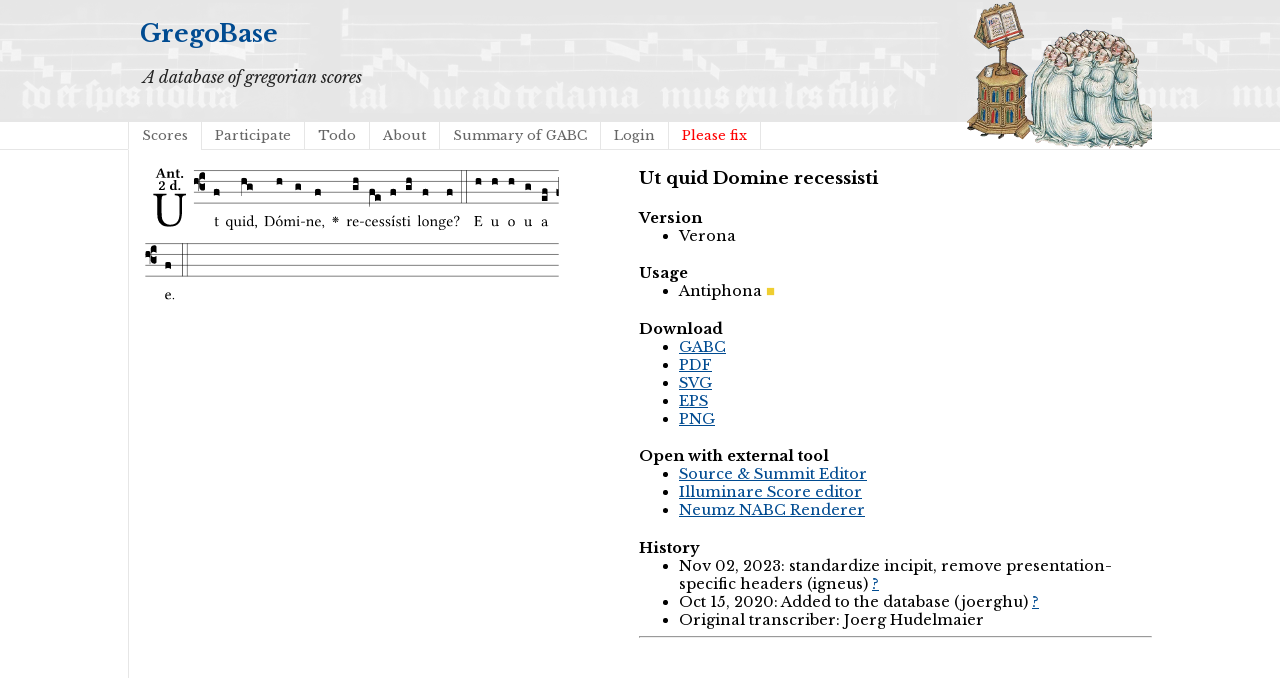

--- FILE ---
content_type: text/html; charset=utf-8
request_url: https://gregobase.selapa.net/chant.php?id=11010
body_size: 1978
content:
<!DOCTYPE html PUBLIC "-//W3C//DTD XHTML 1.0 Strict//EN"
  "http://www.w3.org/TR/xhtml1/DTD/xhtml1-strict.dtd">
<html xmlns="http://www.w3.org/1999/xhtml">

<head>
<meta content="text/html; charset=UTF-8" http-equiv="content-type" />
<title>GregoBase - Ut quid Domine recessisti</title>
<link rel='stylesheet' type='text/css' href='//fonts.googleapis.com/css?family=Libre+Baskerville:400,700,400italic' />
<link rel="stylesheet" type="text/css" href="style.css" />
<script type="text/javascript" src="//ajax.googleapis.com/ajax/libs/jquery/1.9.1/jquery.min.js"></script>
<script type="text/javascript" src="jquery.bpopup.min.js"></script>
<style>
#popup1, #popup2 { 
    background-color:#fff;
    border-radius:15px;
    color:#000;
    display:none; 
    padding:20px;
    min-width:400px;
    min-height: 80px;
}</style>
</head>

<body>
<div id="header">
<div id="title"><h1><a href="./">GregoBase</a></h1></div>
<div id="description">A database of gregorian scores</div>
<div id="access">
<div class="menu"><ul class="sf-menu"><li id="menu-item-11" class="menu-item menu-item-type-custom menu-item-object-custom menu-item-11 current_page_item"><a href="scores.php">Scores</a></li>
<li id="menu-item-21" class="menu-item menu-item-type-post_type menu-item-object-page menu-item-21"><a href="https://gregobase.selapa.net/?page_id=18">Participate</a></li>
<li id="menu-item-12" class="menu-item menu-item-type-post_type menu-item-object-page menu-item-12"><a href="https://gregobase.selapa.net/?page_id=5">Todo</a></li>
<li id="menu-item-13" class="menu-item menu-item-type-post_type menu-item-object-page menu-item-13"><a href="https://gregobase.selapa.net/?page_id=2">About</a></li>
<li id="menu-item-56" class="menu-item menu-item-type-post_type menu-item-object-page menu-item-56"><a href="https://gregobase.selapa.net/?page_id=53">Summary of GABC</a></li>
<li id="menu-item-35" class="menu-item menu-item-type-custom menu-item-object-custom menu-item-35"><a href="https://gregobase.selapa.net/wp-login.php?redirect_to=%2Fchant.php%3Fid%3D11010">Login</a></li>
<li class="page_item"><a href="pleasefix.php" style="color:red;">Please fix</a></li></ul></div></div><!-- #access -->
</div>
<div id="header_overlay"></div>

<div id="content"><div id="score"><br /><img src="chant_img.php?id=11010" alt="" /><br />&nbsp;</div>
<div id="info">
<h3>Ut quid Domine recessisti</h3>
<h4>Version</h4><ul><li>Verona</li></ul>
<h4>Usage</h4><ul><li><span class="usage an">Antiphona</span></li></ul>
<h4>Download</h4>
<ul>
<li><a href="download.php?id=11010&amp;format=gabc">GABC</a></li>
<li><a href="download.php?id=11010&amp;format=pdf">PDF</a></li>
<li><a href="download.php?id=11010&amp;format=svg">SVG</a></li>
<li><a href="download.php?id=11010&amp;format=eps">EPS</a></li>
<li><a href="download.php?id=11010&amp;format=png">PNG</a></li>
</ul>
<h4>Open with external tool</h4>
<ul>
<li><a href="https://editor.sourceandsummit.com/alpha/#annotation%3A%20Ant%0Aannotation%3A%202%20d%0A%25%25%0Ainitial-style%3A%201%3B%0D%0Aname%3A%20Ut%20quid%20Domine%3B%0D%0Abook%3A%20Psalterium%20Monasticum%2C%20p.%2011%3B%0D%0Aoccasion%3A%20Psalterium%20Hebdomada%20I%20Feria%20III%3B%0D%0Aoffice-part%3A%20Officium%20Lectionis%20Ant%201%3B%0D%0Auser-notes%3A%20%3B%0D%0Acommentary%3A%20%3B%0D%0Aannotation%3A%202d%3B%0D%0A%25%25%0D%0A%28f3%29Ut%28f%29%20quid%2C%28hg%29%20D%C3%B3%28h%29mi%28g%29ne%2C%28f%29%20%3Cv%3E%5Cgreheightstar%3C%2Fv%3E%28%29%20re%28gh%29ces%28fe%29s%C3%AD%28f%29sti%28gh%29%20lon%28f%29ge%3F%28f%29%20%28%3A%3A%29%0D%0AE%28h%29%20u%28h%29%20o%28h%29%20u%28g%29%20a%28ef%29%20e.%28f%29%20%28%3A%3A%29%0D%0A%0A%0A" target="_blank">Source &amp; Summit Editor</a></li>
<li><a href="https://editor.sourceandsummit.com/legacy/#annotation%3A%20Ant%0Aannotation%3A%202%20d%0A%25%25%0Ainitial-style%3A%201%3B%0D%0Aname%3A%20Ut%20quid%20Domine%3B%0D%0Abook%3A%20Psalterium%20Monasticum%2C%20p.%2011%3B%0D%0Aoccasion%3A%20Psalterium%20Hebdomada%20I%20Feria%20III%3B%0D%0Aoffice-part%3A%20Officium%20Lectionis%20Ant%201%3B%0D%0Auser-notes%3A%20%3B%0D%0Acommentary%3A%20%3B%0D%0Aannotation%3A%202d%3B%0D%0A%25%25%0D%0A%28f3%29Ut%28f%29%20quid%2C%28hg%29%20D%C3%B3%28h%29mi%28g%29ne%2C%28f%29%20%3Cv%3E%5Cgreheightstar%3C%2Fv%3E%28%29%20re%28gh%29ces%28fe%29s%C3%AD%28f%29sti%28gh%29%20lon%28f%29ge%3F%28f%29%20%28%3A%3A%29%0D%0AE%28h%29%20u%28h%29%20o%28h%29%20u%28g%29%20a%28ef%29%20e.%28f%29%20%28%3A%3A%29%0D%0A%0A%0A" target="_blank">Illuminare Score editor</a></li>
<li><a href="https://scrib.io/#q=initial-style%3A%201%3B%0D%0Aname%3A%20Ut%20quid%20Domine%3B%0D%0Abook%3A%20Psalterium%20Monasticum%2C%20p.%2011%3B%0D%0Aoccasion%3A%20Psalterium%20Hebdomada%20I%20Feria%20III%3B%0D%0Aoffice-part%3A%20Officium%20Lectionis%20Ant%201%3B%0D%0Auser-notes%3A%20%3B%0D%0Acommentary%3A%20%3B%0D%0Aannotation%3A%202d%3B%0D%0A%25%25%0D%0A%28f3%29Ut%28f%29%20quid%2C%28hg%29%20D%C3%B3%28h%29mi%28g%29ne%2C%28f%29%20%3Cv%3E%5Cgreheightstar%3C%2Fv%3E%28%29%20re%28gh%29ces%28fe%29s%C3%AD%28f%29sti%28gh%29%20lon%28f%29ge%3F%28f%29%20%28%3A%3A%29%0D%0AE%28h%29%20u%28h%29%20o%28h%29%20u%28g%29%20a%28ef%29%20e.%28f%29%20%28%3A%3A%29%0D%0A%0A%0A" target="_blank">Neumz NABC Renderer</a></li>
</ul>
<h4>History</h4>
<ul>
<li>Nov 02, 2023: standardize incipit, remove presentation-specific headers (igneus) <a href="history.php?changeset=1698960619|11010|42">?</a></li>
<li>Oct 15, 2020: Added to the database (joerghu) <a href="history.php?changeset=1602797441|11010|7660">?</a></li>
<li>Original transcriber: Joerg Hudelmaier</li>
</ul>
<hr />
</div><script type="text/javascript">
    // Semicolon (;) to ensure closing of earlier scripting
    // Encapsulation
    // $ is assigned to jQuery
    ;(function($) {

         // DOM Ready
        $(function() {

            // Binding a click event
            // From jQuery v.1.7.0 use .on() instead of .bind()
            $('#push1').bind('click', function(e) {

                // Prevents the default action to be triggered. 
                e.preventDefault();

                // Triggering bPopup when click event is fired
                $('#popup1').bPopup();

            });
            $('#push2').bind('click', function(e) {

                // Prevents the default action to be triggered. 
                e.preventDefault();

                // Triggering bPopup when click event is fired
                $('#popup2').bPopup();

            });

        });

    })(jQuery);
</script></div>
</body>
</html>

--- FILE ---
content_type: image/svg+xml
request_url: https://gregobase.selapa.net/chant_img.php?id=11010
body_size: 45918
content:
<?xml version="1.0" encoding="UTF-8" standalone="no"?>
<!DOCTYPE svg PUBLIC "-//W3C//DTD SVG 1.1//EN" "http://www.w3.org/Graphics/SVG/1.1/DTD/svg11.dtd">
<svg xmlns="http://www.w3.org/2000/svg" xmlns:xlink="http://www.w3.org/1999/xlink" version="1.1" width="311pt" height="99pt" viewBox="0 0 311 99">
<g enable-background="new">
<clipPath id="cp0">
<path transform="matrix(1,0,0,-1,-71,16251)" d="M 0 0 L 453.543 0 L 453.543 16322.79 L 0 16322.79 Z "/>
</clipPath>
<g clip-path="url(#cp0)">
<symbol id="font_1_36">
<path d="M .16800002 .533 C .16800002 .616 .18300002 .621 .26 .624 C .266 .63 .266 .651 .26 .657 C .21300002 .656 .16400002 .65500006 .12500002 .65500006 C .086 .65500006 .045 .656 .0060000007 .657 C 0 .651 0 .63 .0060000007 .624 C .066 .621 .083000008 .616 .083000008 .533 L .083000008 .24300002 C .083000008 .039 .21500002 0 .317 0 C .522 0 .57100006 .127 .57100006 .305 L .57100006 .533 C .57100006 .61300006 .588 .61700007 .648 .624 C .65400007 .63 .65400007 .651 .648 .657 C .61 .656 .569 .65500006 .546 .65500006 C .52500006 .65500006 .476 .656 .43 .657 C .42400003 .651 .42400003 .63 .43 .624 C .505 .61700007 .522 .614 .522 .533 L .522 .287 C .522 .17500001 .507 .041 .338 .041 C .29 .041 .24900003 .059000005 .21900001 .088 C .17000002 .135 .16800002 .21100001 .16800002 .276 L .16800002 .533 Z "/>
</symbol>
<use xlink:href="#font_1_36" transform="matrix(37.85803,0,0,-37.85803,6.8204309,44.090497)"/>
<symbol id="font_2_22">
<path d="M .164 .081 L .21700001 .22000002 C .222 .23300001 .22800002 .23700002 .25200004 .23700002 L .44200004 .23700002 L .49800004 .074 C .51000007 .038000004 .48100005 .037 .44300006 .035 C .43700005 .035 .43000005 .034 .42400003 .034 C .41800005 .028 .41800005 .006 .42400003 0 C .46100004 .001 .55600008 .002 .595 .002 C .63600006 .002 .69200006 .001 .72900006 0 C .7350001 .006 .7350001 .028 .72900006 .034 C .69000008 .038000004 .65700009 .037 .63900008 .088 L .43300004 .66 C .41800005 .651 .35800005 .616 .323 .616 L .106000009 .104 C .08 .042000005 .050000006 .037 .006 .034 C 0 .028 0 .006 .006 0 C .043000007 .001 .061000006 .002 .1 .002 C .141 .002 .19600001 .001 .23300001 0 C .23900001 .006 .23900001 .028 .23300001 .034 C .19500001 .037 .148 .040000004 .164 .081 M .272 .28500004 C .25000004 .28500004 .24300002 .28800003 .24700001 .298 L .33500005 .522 L .34200005 .522 L .42400003 .28500004 L .272 .28500004 Z "/>
</symbol>
<symbol id="font_2_4f">
<path d="M .20800002 .124000009 L .20800002 .32500003 C .24800001 .35200004 .28800003 .372 .306 .372 C .34600003 .372 .37600003 .35400004 .37600003 .29700003 L .37600003 .13000001 C .37600003 .046000005 .36 .037 .319 .034 C .313 .028 .313 .006 .319 0 C .361 .001 .393 .002 .441 .002 C .49600003 .002 .54 .001 .58300009 0 C .58900007 .006 .58900007 .028 .58300009 .034 C .5220001 .037 .50600007 .046000005 .50600007 .13000001 L .50600007 .286 C .50600007 .39600004 .45900003 .44600005 .373 .44600005 C .333 .44600005 .262 .402 .20700002 .36400003 C .20400001 .39900003 .20000002 .42900003 .20000002 .42900003 C .19900002 .441 .19100002 .44600005 .17700002 .44600005 C .14000002 .43600003 .08 .42200003 .011 .41300003 C .009 .40700004 .011 .38700003 .012999998 .381 C .068 .37600003 .078 .36800004 .078 .31100003 L .078 .124000009 C .078 .041 .067 .039 .005999999 .034 C 0 .028 0 .006 .005999999 0 C .048 .001 .09 .002 .143 .002 C .18900001 .002 .21700002 .001 .26 0 C .266 .006 .266 .028 .26 .034 C .21800001 .038000004 .20800002 .041 .20800002 .124000009 Z "/>
</symbol>
<symbol id="font_2_55">
<path d="M .042 .444 C .028 .444 .013 .44 0 .42900003 L 0 .4 C 0 .395 .0010000002 .394 .004999999 .394 L .07000001 .394 C .068 .293 .067 .165 .067 .115 C .067 .08 .076000008 .046000005 .097 .028 C .120000008 .009000001 .156 0 .18 0 C .23500002 0 .296 .028 .316 .056000007 C .316 .068 .31000004 .074 .298 .084 C .28500004 .074 .26000003 .07 .24100003 .07 C .21900001 .07 .19700001 .087000008 .19700001 .13700001 C .19700001 .187 .19600001 .294 .19600001 .394 L .29700003 .394 C .307 .394 .321 .398 .321 .407 L .321 .43800003 C .321 .442 .31800003 .444 .31300003 .444 L .19600001 .444 L .19700001 .47800002 C .19900002 .545 .202 .591 .202 .591 C .202 .597 .19900002 .6 .194 .6 C .187 .6 .15 .58900007 .134 .582 C .11700001 .575 .088 .569 .081 .56 C .074 .551 .07000001 .524 .07000001 .444 L .042 .444 Z "/>
</symbol>
<symbol id="font_2_f">
<path d="M 0 .068 C 0 .030000002 .031999999 0 .072000008 0 C .11200001 0 .146 .032 .146 .07 C .146 .109000008 .114 .13900002 .074 .13900002 C .034 .13900002 0 .107 0 .068 Z "/>
</symbol>
<symbol id="font_2_13">
<path d="M .011 .45400004 C .011 .42900003 .034000007 .4 .07000001 .4 C .09900001 .4 .128 .42200003 .128 .453 C .128 .45800004 .126 .46500004 .122999999 .47400005 C .120000008 .48100005 .117 .48900003 .117 .5 C .117 .523 .15200001 .569 .2 .569 C .25100003 .569 .286 .50600007 .286 .446 C .286 .379 .282 .33600004 .229 .286 L .14400001 .20500002 C .020000004 .087000008 .0030000024 .059000005 0 .032 L .0040000008 0 L .39000003 0 C .402 .038000004 .414 .10700001 .421 .164 C .40800003 .17 .39900003 .17400001 .37600003 .17400001 C .354 .106000009 .32500003 .079 .28 .079 L .15 .079 C .153 .11100001 .163 .13800001 .19600001 .16800002 L .255 .22200002 C .374 .33200003 .414 .356 .414 .44900004 C .414 .55300006 .326 .61 .22300002 .61 C .08 .61 .011 .51600006 .011 .45400004 Z "/>
</symbol>
<symbol id="font_2_45">
<path d="M .31800003 .058000003 C .32000003 .034 .32200004 .017 .32200004 .017 C .323 .0050000005 .33100004 0 .34500004 0 C .38200004 .010000001 .44200004 .024 .51100006 .033000005 C .513 .039 .51100006 .059000005 .509 .065000008 C .455 .07 .44400005 .086 .44400005 .143 L .44400005 .593 C .44400005 .658 .44700004 .69500008 .44700004 .69500008 C .44700004 .704 .44000004 .708 .43100003 .708 C .39400003 .69600006 .314 .685 .243 .68200007 C .24000001 .67 .24100003 .657 .24600002 .648 C .30900003 .643 .314 .642 .314 .573 L .314 .44300003 C .29500003 .449 .27100004 .45400004 .24200002 .45400004 C .113000009 .45400004 0 .34100003 0 .20800002 C 0 .14900002 .021000002 .08 .07000001 .042000005 C .106000009 .014 .13100001 0 .187 0 C .21400002 0 .28800003 .044000005 .30900003 .058000003 L .31800003 .058000003 M .31500004 .105000007 C .29400004 .088 .24100003 .066 .229 .066 C .179 .066 .14 .122 .14 .23900002 C .14 .292 .14600002 .338 .165 .36900003 C .18200001 .396 .209 .412 .23900002 .412 C .26500003 .412 .29000003 .409 .314 .37600003 L .314 .13000001 C .314 .122 .314 .113000009 .31500004 .105000007 Z "/>
</symbol>
<use xlink:href="#font_2_22" transform="matrix(10.90909,0,0,-10.90909,8.511909,7.41049)"/>
<use xlink:href="#font_2_4f" transform="matrix(10.90909,0,0,-10.90909,16.791913,7.41049)"/>
<use xlink:href="#font_2_55" transform="matrix(10.90909,0,0,-10.90909,23.522824,7.4977629)"/>
<use xlink:href="#font_2_f" transform="matrix(10.90909,0,0,-10.90909,27.733735,7.4977629)"/>
<use xlink:href="#font_2_13" transform="matrix(10.90909,0,0,-10.90909,11.048455,16.530274)"/>
<use xlink:href="#font_2_45" transform="matrix(10.90909,0,0,-10.90909,19.36118,16.639365)"/>
<use xlink:href="#font_2_f" transform="matrix(10.90909,0,0,-10.90909,25.612092,16.639365)"/>
<path transform="matrix(1,0,0,-1,37.363,1.9130859)" stroke-width=".388" stroke-linecap="butt" stroke-miterlimit="10" stroke-linejoin="miter" fill="none" stroke="#000000" d="M 0 0 L 273.181 0 "/>
<path transform="matrix(1,0,0,-1,37.363,10.053711)" stroke-width=".388" stroke-linecap="butt" stroke-miterlimit="10" stroke-linejoin="miter" fill="none" stroke="#000000" d="M 0 0 L 273.181 0 "/>
<path transform="matrix(1,0,0,-1,37.363,18.194336)" stroke-width=".388" stroke-linecap="butt" stroke-miterlimit="10" stroke-linejoin="miter" fill="none" stroke="#000000" d="M 0 0 L 273.181 0 "/>
<path transform="matrix(1,0,0,-1,37.363,26.33496)" stroke-width=".388" stroke-linecap="butt" stroke-miterlimit="10" stroke-linejoin="miter" fill="none" stroke="#000000" d="M 0 0 L 273.181 0 "/>
<symbol id="font_3_37">
<path d="M .156 .13 L .156 .45600004 C .156 .4893334 .16566667 .51466676 .185 .532 C .20433335 .55 .23066668 .559 .264 .559 C .28266669 .55833336 .29700003 .55333337 .307 .544 C .31700004 .53533336 .32200004 .524 .32200004 .51 L .32200004 .33400003 L .312 .34300003 C .29266668 .36033336 .268 .36900006 .238 .36900003 C .21800001 .36900006 .20100002 .36166669 .187 .34700004 C .17300003 .33233337 .16600001 .31433336 .16600001 .293 C .16600001 .27166669 .17300003 .25366668 .187 .23900002 C .20100002 .22433335 .21800001 .21700001 .238 .21700001 C .26866666 .21700001 .29333333 .22500001 .312 .241 L .32200004 .25100003 L .32200004 .074 C .32200004 .058000003 .31633336 .04566667 .305 .037 C .2936667 .028333335 .28 .023999999 .264 .024 C .23066668 .024666667 .20433335 .034333338 .185 .053000004 C .16566667 .071 .156 .09666667 .156 .13 M .127 .011 L .127 .201 C .113666679 .21499999 .09466667 .222 .07 .222 C .040666667 .222 .017333335 .21533335 0 .20200002 L 0 .34800003 C 0 .37800003 .023666667 .39300005 .071 .39300005 C .11833334 .39300005 .142 .37800003 .142 .34800003 L .142 .025000003 C .142 .009666667 .13933334 .0013333336 .134 0 C .12933333 0 .127 .0036666666 .127 .011 Z "/>
</symbol>
<use xlink:href="#font_3_37" transform="matrix(25.84303,0,0,-25.84303,37.363,17.58657)"/>
<symbol id="font_1_55">
<path d="M .018000002 .439 C .0040000008 .439 0 .42700003 0 .419 L 0 .40600003 C 0 .40100003 .0010000002 .4 .005000001 .4 L .064 .4 L .064 .099 C .064 .028 .095000009 0 .141 0 C .187 0 .23700002 .022 .27600003 .066 C .27400003 .076 .268 .082 .25800003 .083000008 C .232 .063 .202 .055000005 .176 .055000005 C .149 .055000005 .143 .085 .143 .14700002 L .143 .4 L .24700001 .4 C .257 .4 .271 .404 .271 .41300003 L .271 .433 C .271 .437 .268 .439 .263 .439 L .143 .439 L .143 .47800002 C .143 .54300007 .147 .583 .147 .583 C .147 .58900007 .14400001 .592 .139 .592 C .135 .592 .126 .588 .117000009 .583 C .10600001 .577 .09600001 .572 .083000008 .569 C .071 .565 .061000006 .56200006 .061000006 .555 C .061000006 .54300007 .064 .55 .064 .439 L .018000002 .439 Z "/>
</symbol>
<use xlink:href="#font_1_55" transform="matrix(11.95517,0,0,-11.95517,52.730878,43.831468)"/>
<symbol id="font_3_40">
<path d="M .082 .20500002 C .10066667 .205 .116000007 .20333334 .128 .2 C .14066667 .19666668 .14999999 .19133334 .156 .184 C .16266668 .17733334 .16600001 .16866668 .16600001 .158 L .16600001 0 C .14800002 .018666668 .120333347 .028000003 .083000008 .028 C .04566667 .028000003 .018000002 .018666668 0 0 L 0 .158 C 0 .18933334 .027333335 .205 .082 .20500002 Z "/>
</symbol>
<use xlink:href="#font_3_40" transform="matrix(25.84303,0,0,-25.84303,52.176004,20.933279)"/>
<symbol id="font_1_52">
<path d="M .31100003 .123 C .31100003 .040000008 .3 .036 .23900002 .033000009 C .23300001 .026999996 .23300001 .0059999974 .23900002 0 C .27400003 .001000002 .31100003 .002000004 .351 .002000004 C .39100004 .002000004 .42900003 .001000002 .462 0 C .46800003 .0059999974 .46800003 .026999996 .462 .033000009 C .40100003 .036 .39000003 .040000008 .39000003 .123 L .39000003 .651 C .39000003 .665 .38600005 .67600008 .37500004 .67600008 C .36800004 .67600008 .36200003 .66800007 .35400004 .657 C .34100003 .63900008 .337 .63600006 .32500003 .64400008 C .293 .66400006 .254 .67300006 .21200001 .67300006 C .09 .67300006 0 .573 0 .44100005 C 0 .34800003 .06300001 .224 .20700002 .224 C .23400003 .224 .26700003 .23000002 .284 .24000001 C .307 .25300003 .31100003 .25500003 .31100003 .23400001 L .31100003 .123 M .28700004 .60200008 C .307 .58000007 .31100003 .56500008 .31100003 .541 L .31100003 .31100003 C .31100003 .293 .31000004 .28800003 .29700003 .28100003 C .27400003 .26900003 .24700001 .268 .231 .268 C .17300001 .268 .08600001 .31 .08600001 .46100004 C .08600001 .56500008 .128 .63900008 .20800002 .63900008 C .238 .63900008 .26500003 .62700006 .28700004 .60200008 Z "/>
</symbol>
<symbol id="font_1_56">
<path d="M .19700001 .0029999996 C .23600002 .0029999996 .283 .023000002 .33200003 .063 C .337 .067 .34600003 .069000009 .347 .062000004 C .35 .037 .358 .0029999996 .358 .0029999996 C .366 0 .37100003 .0010000002 .377 .0029999996 C .39900003 .021000002 .43400003 .036000004 .49500004 .043 C .50100007 .049000004 .50100007 .064 .49500004 .07000001 C .43100003 .075 .42200003 .094 .42200003 .143 L .42200003 .33500005 C .42200003 .36500005 .426 .43800003 .426 .43800003 C .426 .44100005 .423 .44400005 .418 .44400005 C .41300003 .44300003 .398 .44200004 .38300003 .44200004 C .351 .44200004 .315 .44300003 .28100003 .44400005 C .275 .43800003 .275 .41700004 .28100003 .41100005 C .33 .40800003 .343 .39600004 .343 .33 L .343 .13700001 C .343 .118 .34100003 .11 .327 .098000008 C .29 .066 .252 .05 .22700002 .05 C .19700001 .05 .14700002 .064 .14700002 .153 L .14700002 .33500005 C .14700002 .36500005 .15100001 .43800003 .15100001 .43800003 C .15100001 .44100005 .14800002 .44400005 .143 .44400005 C .13800001 .44300003 .123 .44200004 .108 .44200004 C .076 .44200004 .04 .44300003 .005999999 .44400005 C 0 .43800003 0 .41700004 .005999999 .41100005 C .053999999 .40700004 .068 .39600004 .068 .33100004 L .068 .139 C .068 .07000001 .098000008 .0029999996 .19700001 .0029999996 Z "/>
</symbol>
<symbol id="font_1_4a">
<path d="M .157 .124000009 L .157 .323 C .157 .37300004 .161 .43700005 .161 .43700005 C .161 .441 .156 .44400005 .148 .44400005 C .120000008 .43300004 .08 .42400003 .011 .41500003 C .009 .409 .011 .39300005 .013 .38700003 C .068 .38200004 .07800001 .37600003 .07800001 .319 L .07800001 .124000009 C .07800001 .041 .067 .038000004 .006000001 .033 C 0 .027 0 .006 .006000001 0 C .039 .001 .07800001 .002 .118 .002 C .158 .002 .19600001 .001 .22900002 0 C .235 .006 .235 .027 .22900002 .033 C .168 .037 .157 .041 .157 .124000009 M .066 .601 C .066 .575 .09 .549 .11400001 .549 C .142 .549 .16600001 .576 .16600001 .597 C .16600001 .621 .14500001 .649 .118 .649 C .09400001 .649 .066 .625 .066 .601 Z "/>
</symbol>
<symbol id="font_1_45">
<path d="M .29500003 .063 C .3 .067 .30900003 .069000009 .31 .062000004 C .31300003 .038000004 .321 .0029999996 .321 .0029999996 C .32900004 0 .33400003 .0010000002 .34 .0029999996 C .36200003 .021000002 .397 .036000004 .458 .043 C .46400003 .049000004 .46400003 .064 .458 .07000001 C .39400003 .075 .38500003 .094 .38500003 .143 L .38500003 .596 C .38500003 .661 .38900004 .70100006 .38900004 .70100006 C .38900004 .70800009 .38500003 .711 .37600003 .711 C .351 .70100006 .27600003 .68700006 .236 .684 C .234 .67600008 .236 .66 .24200002 .65400007 C .245 .65400007 .248 .65400007 .25100003 .65400007 C .29500003 .651 .30600003 .651 .30600003 .572 L .30600003 .44400005 C .30600003 .43700005 .30400003 .43500004 .29700003 .43500004 C .293 .43500004 .252 .45200003 .21900001 .45200003 C .153 .45200003 .109 .43000005 .069000009 .39200003 C .026000005 .34900005 0 .29000003 0 .216 C 0 .09300001 .062000004 .0029999996 .17 .0029999996 C .209 .0029999996 .24600002 .023000002 .29500003 .063 M .30600003 .13700001 C .30600003 .118 .30400003 .11 .29000003 .098000008 C .25300003 .066 .22100002 .05 .19600001 .05 C .142 .05 .085999999 .109 .085999999 .23400001 C .085999999 .30600003 .10000001 .34600003 .11500001 .367 C .146 .41400004 .18800001 .41700004 .208 .41700004 C .24400002 .41700004 .26900003 .40400005 .289 .38100005 C .303 .36500005 .30600003 .35800005 .30600003 .32700003 L .30600003 .13700001 Z "/>
</symbol>
<symbol id="font_1_d">
<path d="M .061 .22800002 C .030000005 .22800002 .008000001 .207 .008000001 .179 C .008000001 .148 .034000007 .138 .052000006 .135 C .07100001 .133 .088000018 .127 .088000018 .104 C .088000018 .083000008 .052000006 .037 0 .023999997 C 0 .013999999 .0020000004 .0069999995 .009 0 C .069000009 .0109999929 .127 .059 .127 .12900001 C .127 .18900001 .10100001 .22800002 .061 .22800002 Z "/>
</symbol>
<use xlink:href="#font_1_52" transform="matrix(11.95517,0,0,-11.95517,61.346426,46.509424)"/>
<use xlink:href="#font_1_56" transform="matrix(11.95517,0,0,-11.95517,67.18054,43.867334)"/>
<use xlink:href="#font_1_4a" transform="matrix(11.95517,0,0,-11.95517,73.57655,43.735826)"/>
<use xlink:href="#font_1_45" transform="matrix(11.95517,0,0,-11.95517,76.995738,43.867334)"/>
<use xlink:href="#font_1_d" transform="matrix(11.95517,0,0,-11.95517,83.092868,45.301954)"/>
<symbol id="font_3_1b3">
<path d="M 0 .020999998 L 0 .48000003 C 0 .512 .028000003 .528 .08400001 .528 C .11200001 .528 .13266666 .524 .14600002 .51600006 C .15933335 .508 .16600001 .49600003 .16600001 .48000003 L .16600001 .326 C .17 .3526667 .19733334 .36600004 .24800001 .36600004 C .30400003 .36600004 .33200003 .35033337 .33200003 .319 L .33200003 .16200002 C .314 .18 .28633336 .18900001 .24900002 .18900001 C .21166666 .18900001 .18400002 .18 .16600001 .16200002 L .16600001 .323 C .14866667 .34033335 .121 .349 .083000008 .349 C .056333335 .349 .03466667 .3416667 .018000002 .32700003 L .018000002 .04699999 C .018000002 .035000009 .017666668 .026000014 .017 .02000001 C .017 .014000009 .016666668 .009666671 .016 .0069999995 C .016 .0036666692 .015666668 .001666675 .015000001 .0010000169 C .014333334 .00033333899 .013 0 .011000001 0 C .008333334 .00066667798 .0060000007 .002000014 .004 .004000008 C .0026666669 .005333344 .0016666668 .0076666774 .001 .011000007 C .00033333337 .013666679 0 .01700001 0 .020999998 Z "/>
</symbol>
<use xlink:href="#font_3_1b3" transform="matrix(25.84303,0,0,-25.84303,72.765,21.037558)"/>
<symbol id="font_1_25">
<path d="M .135 .647 C .09900001 .647 .046000005 .648 .006000001 .649 C 0 .643 0 .622 .006000001 .616 C .076000008 .613 .09300001 .608 .09300001 .525 L .09300001 .124000009 C .09300001 .041 .076000008 .036000004 .006000001 .033 C 0 .027 0 .006 .006000001 0 C .045 .001 .098000008 .002 .136 .002 C .17300001 .002 .21500002 0 .31800003 0 C .45900003 0 .64500007 .064 .64500007 .31000004 C .64500007 .49600003 .49199999 .649 .3 .649 C .22900002 .649 .17400001 .647 .135 .647 M .17800002 .086 L .17800002 .566 C .17800002 .601 .21300002 .615 .262 .615 C .47800002 .615 .549 .44000004 .549 .286 C .549 .084 .428 .034 .287 .034 C .18900001 .034 .17800002 .054 .17800002 .086 Z "/>
</symbol>
<symbol id="font_1_b3">
<path d="M 0 .21500002 C 0 .113000009 .068 0 .21000001 0 C .27400003 0 .323 .023000002 .35700003 .056000007 C .402 .1 .42200003 .16300002 .42200003 .22400002 C .42200003 .328 .365 .449 .21200001 .449 C .146 .449 .092 .42200003 .055 .379 C .019000002 .336 0 .278 0 .21500002 M .197 .414 C .283 .414 .336 .336 .336 .19200002 C .336 .066 .271 .035 .224 .035 C .12000001 .035 .086 .16100002 .086 .23800002 C .086 .32500003 .107 .414 .197 .414 M .229 .681 L .153 .56200006 C .14500001 .549 .14200002 .545 .14200002 .53400006 C .14200002 .527 .14900002 .521 .15600002 .521 C .16300002 .521 .171 .52500006 .18600002 .54 L .301 .64900007 L .298 .66 C .275 .68200007 .24900002 .683 .243 .683 C .238 .683 .232 .68200007 .229 .681 Z "/>
</symbol>
<use xlink:href="#font_1_25" transform="matrix(11.95517,0,0,-11.95517,90.08341,43.735826)"/>
<use xlink:href="#font_1_b3" transform="matrix(11.95517,0,0,-11.95517,98.79873,43.831468)"/>
<use xlink:href="#font_3_40" transform="matrix(25.84303,0,0,-25.84303,99.175998,12.793631)"/>
<symbol id="font_1_4e">
<path d="M .15 .36 C .14900002 .39000003 .14700002 .42600004 .142 .43600003 C .14000002 .441 .13800001 .44400005 .13000001 .44400005 C .102000009 .43300004 .076 .42400003 .0069999995 .41500003 C .004999999 .409 .0069999995 .39300005 .009 .38700003 C .063 .38200004 .074 .37700004 .074 .319 L .074 .124000009 C .074 .042000005 .060999998 .037 .005999999 .033 C 0 .027 0 .006 .005999999 0 C .036 .001 .074 .002 .114 .002 C .15400002 .002 .18500002 .001 .21500002 0 C .22100002 .006 .22100002 .027 .21500002 .033 C .16400002 .038000004 .15300001 .042000005 .15300001 .124000009 L .15300001 .28800003 C .15300001 .30900003 .16200002 .321 .17000002 .33 C .21000001 .36900003 .24700003 .38900004 .278 .38900004 C .316 .38900004 .344 .365 .344 .298 L .344 .124000009 C .344 .042000005 .336 .037 .282 .033 C .277 .027 .277 .006 .282 0 C .307 .001 .344 .002 .384 .002 C .42400003 .002 .45700003 .001 .48200003 0 C .48700003 .006 .48700003 .027 .48200003 .033 C .432 .037 .423 .042000005 .423 .124000009 L .423 .28300003 C .423 .29700003 .423 .31100003 .42200003 .323 C .47 .37600003 .51500007 .38900004 .554 .38900004 C .59200009 .38900004 .614 .367 .614 .3 L .614 .124000009 C .614 .042000005 .60400006 .037 .55200007 .033 C .54700008 .027 .54700008 .006 .55200007 0 C .577 .001 .614 .002 .65400007 .002 C .69400009 .002 .72900006 .001 .757 0 C .7620001 .006 .7620001 .027 .757 .033 C .7020001 .037 .6930001 .042000005 .6930001 .124000009 L .6930001 .282 C .6930001 .37100003 .67800006 .441 .59000006 .441 C .53900006 .441 .477 .42200003 .425 .367 C .42200003 .36400003 .416 .35900004 .414 .36800004 C .405 .409 .366 .441 .314 .441 C .256 .441 .20400001 .40700004 .16200002 .36 C .157 .35500003 .15100001 .34800003 .15 .36 Z "/>
</symbol>
<symbol id="font_1_e">
<path d="M .23100002 0 C .244 0 .25800003 .028000012 .25800003 .040000008 C .25800003 .049999998 .254 .060000019 .244 .060000019 L .025000003 .060000019 C .013 .060000019 0 .037000017 0 .019000009 C 0 .009000003 .006000001 0 .015000001 0 L .23100002 0 Z "/>
</symbol>
<use xlink:href="#font_1_4e" transform="matrix(11.95517,0,0,-11.95517,104.573108,43.735826)"/>
<use xlink:href="#font_1_4a" transform="matrix(11.95517,0,0,-11.95517,114.065509,43.735826)"/>
<use xlink:href="#font_1_e" transform="matrix(11.95517,0,0,-11.95517,117.49664,41.04591)"/>
<use xlink:href="#font_3_40" transform="matrix(25.84303,0,0,-25.84303,113.253009,16.862967)"/>
<symbol id="font_1_4f">
<path d="M .16400002 .36 C .158 .35300002 .15200001 .351 .15200001 .36 C .15100001 .38700003 .14900002 .42600004 .14400001 .43600003 C .142 .441 .14000002 .44400005 .13200002 .44400005 C .104 .43300004 .078 .42400003 .009 .41500003 C .0069999995 .409 .009 .39300005 .011 .38700003 C .065 .38200004 .076 .37700004 .076 .319 L .076 .124000009 C .076 .042000005 .066 .038000004 .005999999 .033 C 0 .027 0 .006 .005999999 0 C .036 .001 .076 .002 .116000007 .002 C .15600002 .002 .18600002 .001 .21600002 0 C .22200002 .006 .22200002 .027 .21600002 .033 C .165 .038000004 .15500002 .042000005 .15500002 .124000009 L .15500002 .28800003 C .15500002 .30900003 .16400002 .321 .172 .33 C .21000001 .367 .255 .38900004 .294 .38900004 C .314 .38900004 .335 .37600003 .347 .35300002 C .357 .33300004 .359 .30600003 .359 .27600003 L .359 .124000009 C .359 .042000005 .349 .038000004 .297 .033 C .292 .027 .292 .006 .297 0 C .327 .001 .359 .002 .39900003 .002 C .439 .002 .47500003 .001 .50500008 0 C .51000007 .006 .51000007 .027 .50500008 .033 C .449 .038000004 .43800003 .042000005 .43800003 .124000009 L .43800003 .27300004 C .43800003 .328 .43400003 .37600003 .411 .40700004 C .39400003 .42900003 .363 .441 .328 .441 C .279 .441 .22300002 .42800004 .16400002 .36 Z "/>
</symbol>
<symbol id="font_1_46">
<path d="M .349 .103 C .312 .065000008 .28300003 .049000004 .22500003 .049000004 C .18900001 .049000004 .14700002 .07 .11600001 .12100001 C .096 .15400002 .08400001 .20000002 .08400001 .25800003 L .35000003 .256 C .36200003 .256 .36900003 .262 .36900003 .273 C .36900003 .357 .33900003 .447 .20000002 .447 C .113000009 .447 0 .364 0 .21200001 C 0 .15600002 .014000002 .102000009 .047000007 .064 C .08100001 .024 .128 0 .20000002 0 C .27600003 0 .33 .035 .37 .087000008 C .367 .097 .36100004 .102000009 .349 .103 M .087000008 .292 C .106000009 .405 .17600002 .414 .20000002 .414 C .238 .414 .28300003 .393 .28300003 .30900003 C .28300003 .3 .279 .29500003 .268 .29500003 L .087000008 .292 Z "/>
</symbol>
<use xlink:href="#font_1_4f" transform="matrix(11.95517,0,0,-11.95517,121.29811,43.735826)"/>
<use xlink:href="#font_1_46" transform="matrix(11.95517,0,0,-11.95517,127.98106,43.831468)"/>
<use xlink:href="#font_1_d" transform="matrix(11.95517,0,0,-11.95517,133.39675,45.301954)"/>
<use xlink:href="#font_3_40" transform="matrix(25.84303,0,0,-25.84303,128.066,20.933279)"/>
<symbol id="font_4_28">
<path d="M .19200002 .23800002 C .18333335 .2786667 .17766668 .30433337 .17500001 .315 C .16900002 .3396667 .16600001 .35466669 .16600001 .36 C .16600001 .36333335 .16633334 .36633335 .16700001 .36900003 C .16833335 .3776667 .17233336 .38466669 .17900002 .39000006 C .18566668 .39600007 .19300002 .39900006 .20100002 .39900006 C .20966669 .39900006 .21700001 .39566673 .22300002 .38900007 C .23033338 .3816667 .23400003 .372 .23400003 .36 C .23400003 .35333336 .23266669 .34533335 .23000002 .33600004 C .22333336 .30800004 .21600002 .27533338 .20800002 .23800002 L .222 .233 C .22266668 .23433334 .22700002 .24133332 .23500002 .254 C .237 .2566667 .24100001 .26266668 .24700001 .272 C .25300003 .28133337 .25766669 .2886667 .261 .29400004 C .263 .2966667 .26600004 .30133338 .27 .30800004 C .27400003 .31533335 .2776667 .32133336 .28100003 .32600004 C .28433336 .33133338 .28800003 .33600006 .29200004 .34000004 C .30000005 .3466667 .30900003 .35000003 .319 .35000003 C .32766668 .35000003 .33533336 .34700004 .342 .34100003 C .34800003 .33500005 .35099999 .32766668 .351 .319 C .35099999 .30833338 .34733335 .29900003 .34000004 .291 C .33666668 .28700004 .33233337 .28333337 .32700003 .28000004 C .32233338 .2766667 .31633336 .27300004 .30900003 .269 C .30166669 .26500003 .29666669 .262 .29400004 .26 C .28933338 .25666667 .28233338 .252 .27300004 .246 C .26366667 .24000001 .25733335 .236 .254 .23400001 C .24133335 .22600001 .23466669 .22200002 .23400003 .22200002 L .23900002 .20800002 C .2796667 .21600002 .30533336 .22133334 .316 .22399999 C .34000004 .23 .35500003 .233 .36100004 .233 C .36366669 .233 .36666668 .233 .37000004 .233 C .37866668 .231 .3856667 .22666668 .39100004 .22000002 C .39700005 .21333333 .4 .20599999 .40000005 .198 C .4 .18933334 .39666669 .18200003 .39000003 .17600002 C .3826667 .16933334 .37300004 .166 .36100004 .166 C .35433338 .166 .34633336 .167 .337 .16900002 C .31100003 .17566668 .27833335 .18300002 .23900002 .191 L .23400003 .177 C .23466669 .177 .24100001 .17333333 .25300003 .166 C .257 .16333334 .26366667 .15866667 .27300004 .152 C .28300003 .14599999 .29033337 .14133333 .29500003 .138 C .2976667 .13666666 .3026667 .13366665 .31000004 .129 C .31800006 .125 .32433335 .12133334 .32900004 .118000019 C .33366669 .11466666 .33766667 .111 .34100003 .10700001 C .34766666 .099000018 .35099999 .09033334 .351 .080999989 C .35099999 .07033334 .34733335 .06200001 .34000004 .05600001 C .33400003 .05133334 .32700003 .04900001 .319 .04900001 C .30900003 .04900001 .30000005 .052666669 .29200004 .059999989 C .28800003 .06333334 .28433336 .06700001 .28100003 .070999998 C .27833335 .07566666 .275 .08133333 .27100004 .088000018 C .26700003 .09533334 .26433335 .10033333 .263 .103 C .25966669 .10766667 .2546667 .11466666 .24800003 .124 C .24200003 .134 .23733336 .14166667 .23400003 .147 C .22600001 .159 .222 .16533333 .222 .166 L .20800002 .161 C .21666669 .11966666 .22233336 .09366665 .22500003 .08299999 C .23100002 .059 .23400003 .044333336 .23400003 .03899999 C .23400003 .03566666 .2336667 .032666666 .23300001 .030000002 C .23166669 .021333328 .22766668 .013999994 .22100002 .008000001 C .21433334 .002666667 .20700002 0 .19900002 0 C .19033335 0 .18300002 .0033333302 .17700002 .00999999 C .1696667 .017333329 .16600001 .026666666 .16600001 .038000004 C .16600001 .04533334 .16733335 .053666679 .17000002 .06300001 C .17666668 .08900001 .18400002 .12166667 .19200002 .161 L .17800002 .166 C .17733336 .16399999 .17633336 .16166668 .17500001 .159 C .17366667 .157 .172 .15466666 .17000002 .152 C .16866668 .14999999 .16733335 .14833333 .16600001 .147 C .16266668 .14166667 .15766669 .13366668 .15100001 .12300001 C .14433335 .113 .13966668 .106000009 .13700001 .10200001 C .13566667 .1 .133 .09533334 .12900001 .088000018 C .12566668 .08133333 .12233335 .07566666 .11900002 .070999998 C .11566668 .06633333 .11200001 .06233333 .10800001 .059 C .10000002 .05233334 .09100001 .04900001 .081 .04900001 C .072333339 .04900001 .065000008 .052000014 .059000005 .058000015 C .053000004 .063999999 .05 .07166665 .05 .080999989 C .05 .09033334 .05333334 .099000018 .060000007 .10700001 C .06333333 .111 .06733333 .11466666 .07200001 .118000019 C .076666679 .12133334 .08233334 .12466667 .089 .128 C .09566667 .13199999 .10033334 .13499999 .103000018 .13700001 C .107000019 .139 .114000018 .14333333 .12400001 .14999999 C .13400002 .15666668 .14200002 .162 .14800002 .166 L .15500002 .17099999 C .15966667 .17433334 .16333334 .17633336 .16600001 .177 L .16100002 .191 C .120333347 .18233335 .09466668 .17666668 .08400001 .17400001 C .060000004 .168 .045 .165 .039 .165 C .036333335 .165 .033333336 .16533333 .030000005 .166 C .021333337 .16733332 .014000001 .17133333 .008000001 .17800002 C .002666667 .18466668 0 .19200002 0 .2 C 0 .20866668 .0033333339 .21633335 .010000002 .223 C .017333335 .22966667 .027 .233 .039 .233 C .04566667 .233 .05366667 .232 .06300001 .23 C .091666679 .22266667 .124333348 .21533335 .16100002 .20800002 L .16600001 .22200002 L .14800002 .233 C .14266669 .23633336 .135 .24100001 .12500002 .247 C .11566669 .25366668 .10833335 .2586667 .103000018 .26200003 C .10100001 .26333336 .09633335 .266 .089 .26999999 C .08233334 .27400003 .076666679 .2776667 .07200001 .28100003 C .06733333 .28433336 .06333333 .28766669 .060000007 .291 C .05333334 .29900003 .05 .30800004 .05 .31800003 C .05 .32600004 .052333338 .33300004 .057000009 .33900006 C .063 .34633336 .071 .35000003 .081 .35000003 C .09100001 .35000003 .09966668 .34700004 .10700001 .34100003 C .11166668 .33700005 .11566668 .3326667 .11900002 .328 C .12233335 .32333336 .126 .31700004 .13000001 .30900003 C .134 .3016667 .13700001 .29700003 .13900002 .29500003 C .14233335 .28966669 .14700002 .282 .15300001 .272 C .15900003 .26266668 .16333334 .256 .16600001 .25200004 C .17333335 .24000001 .17733336 .23366668 .17800002 .233 L .19200002 .23800002 Z "/>
</symbol>
<use xlink:href="#font_4_28" transform="matrix(11.95517,0,0,-11.95517,140.98343,41.165464)"/>
<symbol id="font_1_53">
<path d="M .15600002 .36 C .15400002 .40000005 .15300001 .42600004 .14800002 .43600003 C .14600002 .441 .14400001 .44400005 .136 .44400005 C .108 .43300004 .082 .42400003 .012999998 .41500003 C .011 .409 .012999998 .39300005 .014999999 .38700003 C .069 .38200004 .08 .37700004 .08 .319 L .08 .124000009 C .08 .041 .068 .037 .005999999 .033 C 0 .027 0 .006 .005999999 0 C .041 .001 .08 .002 .12 .002 C .16000001 .002 .20600002 .001 .24100001 0 C .24700003 .006 .24700003 .027 .24100001 .033 C .17100002 .038000004 .15900001 .041 .15900001 .124000009 L .15900001 .263 C .15900001 .289 .17100002 .312 .18300002 .33 C .19400002 .34600003 .21700002 .379 .22900002 .379 C .23800002 .379 .24700003 .37700004 .255 .36600004 C .262 .356 .274 .34300003 .291 .34300003 C .315 .34300003 .338 .36800004 .338 .39300005 C .338 .41200004 .32 .441 .278 .441 C .23100002 .441 .19000001 .397 .16700001 .358 C .16100002 .34700004 .15600002 .35500003 .15600002 .36 Z "/>
</symbol>
<use xlink:href="#font_1_53" transform="matrix(11.95517,0,0,-11.95517,151.6781,43.735826)"/>
<use xlink:href="#font_1_46" transform="matrix(11.95517,0,0,-11.95517,156.23302,43.831468)"/>
<use xlink:href="#font_1_e" transform="matrix(11.95517,0,0,-11.95517,161.61286,41.04591)"/>
<symbol id="font_3_104">
<path d="M .13100001 0 C .12566668 0 .11766667 .0003333334 .10700001 .0010000002 C .09633335 .0010000002 .08666667 .0010000002 .078 .0010000002 C .07 .0010000002 .06033333 .0010000002 .049000004 .0010000002 C .038333335 .0003333334 .03133333 0 .028 0 C .016 0 .008333334 .0006666668 .0050000005 .0020000004 C .0016666668 .002666667 0 .0050000005 0 .009 L 0 .143 C 0 .149 .002 .152 .006 .152 L .010000001 .152 C .014666668 .15133333 .036333335 .15100001 .075 .15100001 L .109000008 .15100001 C .12033334 .15100001 .128 .15100001 .132 .15100001 C .13666667 .15166666 .14033334 .153 .143 .155 C .14633334 .15766667 .148 .162 .148 .168 C .148 .198 .12833333 .213 .089 .213 C .057 .213 .031000002 .20600002 .011000001 .192 L .011000001 .321 C .011000001 .35433338 .037 .37100003 .089 .37100003 C .10966667 .37100003 .12766667 .367 .143 .35900004 C .15833335 .3516667 .16600001 .33900003 .16600001 .321 L .16600001 .01 C .16600001 .007999999 .16533335 .0063333327 .164 .004999999 C .16333334 .0036666666 .16133334 .002666667 .158 .0020000004 C .15466668 .0013333336 .15066667 .0010000002 .14600002 .0010000002 C .142 .0003333334 .13700001 0 .13100001 0 Z "/>
</symbol>
<use xlink:href="#font_3_104" transform="matrix(25.84303,0,0,-25.84303,156.318,16.630379)"/>
<symbol id="font_1_44">
<path d="M .36100004 .101 C .35700003 .11 .349 .114 .34 .115 C .30600003 .071 .263 .049000004 .22 .049000004 C .14700002 .049000004 .086 .123 .086 .24000001 C .086 .35 .134 .416 .20000002 .416 C .259 .416 .26700003 .381 .27100004 .34600003 C .27400003 .319 .28800003 .31 .30900003 .31 C .33 .31 .358 .323 .358 .354 C .358 .409 .30100004 .449 .20500002 .449 C .106000009 .449 0 .36 0 .21800001 C 0 .089 .072000008 0 .19800002 0 C .25800003 0 .31100003 .019000002 .36100004 .101 Z "/>
</symbol>
<use xlink:href="#font_1_44" transform="matrix(11.95517,0,0,-11.95517,165.61734,43.831468)"/>
<use xlink:href="#font_1_46" transform="matrix(11.95517,0,0,-11.95517,170.73415,43.831468)"/>
<use xlink:href="#font_3_1b3" transform="matrix(25.84303,0,0,-25.84303,168.674,29.177206)"/>
<symbol id="font_1_54">
<path d="M 0 .14800002 C .0040000008 .099 .007000003 .052000006 .007000003 .010000001 C .017000005 .012000001 .027000003 .013 .032000007 .013 C .039000006 .013 .045 .013 .052 .011000001 C .079 .0040000008 .10600001 0 .143 0 C .199 0 .30200003 .027000003 .30200003 .126 C .30200003 .19400002 .25300003 .23400001 .185 .259 C .125 .282 .085 .297 .085 .352 C .085 .393 .121000017 .416 .155 .416 C .17700002 .416 .23500002 .40800003 .248 .323 C .254 .317 .27400003 .31800003 .28 .324 C .28300003 .36 .285 .397 .286 .43 C .255 .435 .20700002 .449 .155 .449 C .08100001 .449 .014000002 .40100003 .014000002 .337 C .014000002 .264 .047000007 .23300001 .124000009 .20100002 C .20700002 .16700001 .22600001 .14600002 .22600001 .103 C .22600001 .054000006 .178 .033000005 .141 .033000005 C .102000009 .033000005 .080000009 .046000005 .07000001 .057000005 C .048 .08 .037 .124000009 .031000004 .14900002 C .025000006 .15500002 .006000001 .15400002 0 .14800002 Z "/>
</symbol>
<symbol id="font_1_ad">
<path d="M .157 .124000009 L .157 .323 C .157 .37300004 .161 .43700005 .161 .43700005 C .161 .441 .156 .44400005 .148 .44400005 C .120000008 .43300004 .08 .42400003 .011 .41500003 C .009 .409 .011 .39300005 .013 .38700003 C .068 .38200004 .07800001 .37600003 .07800001 .319 L .07800001 .124000009 C .07800001 .041 .067 .038000004 .006000001 .033 C 0 .027 0 .006 .006000001 0 C .039 .001 .07800001 .002 .118 .002 C .158 .002 .19600001 .001 .22900002 0 C .235 .006 .235 .027 .22900002 .033 C .168 .037 .157 .041 .157 .124000009 M .139 .673 L .06300001 .554 C .055000005 .541 .052000006 .537 .052000006 .526 C .052000006 .519 .059000005 .513 .066 .513 C .073 .513 .081 .517 .096 .532 L .21100001 .64100006 L .208 .652 C .185 .674 .15900001 .675 .153 .675 C .148 .675 .142 .674 .139 .673 Z "/>
</symbol>
<use xlink:href="#font_1_54" transform="matrix(11.95517,0,0,-11.95517,176.20986,43.831468)"/>
<use xlink:href="#font_1_54" transform="matrix(11.95517,0,0,-11.95517,180.87238,43.831468)"/>
<use xlink:href="#font_1_ad" transform="matrix(11.95517,0,0,-11.95517,185.24797,43.735826)"/>
<use xlink:href="#font_3_40" transform="matrix(25.84303,0,0,-25.84303,184.436,20.933279)"/>
<use xlink:href="#font_1_54" transform="matrix(11.95517,0,0,-11.95517,188.77484,43.831468)"/>
<use xlink:href="#font_1_55" transform="matrix(11.95517,0,0,-11.95517,193.16237,43.831468)"/>
<use xlink:href="#font_1_4a" transform="matrix(11.95517,0,0,-11.95517,196.92826,43.735826)"/>
<use xlink:href="#font_3_104" transform="matrix(25.84303,0,0,-25.84303,196.116,16.630379)"/>
<symbol id="font_1_4d">
<path d="M .07800001 .124000009 C .07800001 .041 .067 .036000004 .006000001 .033 C 0 .027 0 .006 .006000001 0 C .041 .001 .07800001 .002 .118 .002 C .158 .002 .19600001 .001 .229 0 C .235 .006 .235 .027 .229 .033 C .168 .036000004 .157 .041 .157 .124000009 L .157 .585 C .157 .65 .161 .69 .161 .69 C .161 .697 .157 .7 .148 .7 C .122999999 .69 .048000006 .676 .007999999 .673 C .006000001 .665 .007999999 .649 .014 .643 C .072 .639 .07800001 .636 .07800001 .561 L .07800001 .124000009 Z "/>
</symbol>
<symbol id="font_1_50">
<path d="M 0 .21500002 C 0 .113000009 .068 0 .21000001 0 C .27400003 0 .323 .023000002 .35700003 .056000007 C .402 .1 .42200003 .16300002 .42200003 .22400002 C .42200003 .328 .365 .449 .21200001 .449 C .146 .449 .092 .42200003 .055 .379 C .019000002 .336 0 .278 0 .21500002 M .197 .414 C .283 .414 .336 .336 .336 .19200002 C .336 .066 .271 .035 .224 .035 C .12000001 .035 .086 .16100002 .086 .23800002 C .086 .32500003 .107 .414 .197 .414 Z "/>
</symbol>
<use xlink:href="#font_1_4d" transform="matrix(11.95517,0,0,-11.95517,204.80324,43.735826)"/>
<use xlink:href="#font_1_50" transform="matrix(11.95517,0,0,-11.95517,208.24633,43.831468)"/>
<use xlink:href="#font_3_40" transform="matrix(25.84303,0,0,-25.84303,208.624,20.933279)"/>
<symbol id="font_1_48">
<path d="M .41200004 .625 C .43100003 .625 .44900004 .643 .44900004 .663 C .44900004 .684 .43 .70000007 .40300004 .70000007 C .377 .70000007 .32900004 .683 .303 .64900007 C .291 .65700009 .25800003 .67700007 .199 .67700007 C .11 .67700007 .028 .617 .028 .525 C .028 .47100003 .052000006 .44 .08 .41300003 C .052000006 .389 .036000004 .34600003 .036000004 .312 C .036000004 .27600003 .056000007 .24800001 .082 .235 C .028 .20300001 0 .157 0 .114 C 0 .026999996 .082 0 .15900001 0 C .294 0 .44000004 .065 .44000004 .17300001 C .44000004 .20500002 .425 .23 .39600004 .254 C .35700003 .286 .287 .287 .25 .287 C .232 .287 .207 .285 .183 .282 C .168 .28100003 .158 .28 .153 .28 C .124 .28 .089 .294 .089 .337 C .089 .357 .095 .37800003 .10700001 .395 C .131 .381 .15900001 .374 .198 .374 C .286 .374 .367 .42900003 .367 .527 C .367 .574 .35300002 .601 .324 .63100007 C .331 .64100006 .351 .65500006 .36400003 .65500006 C .37100003 .65500006 .37800003 .65200009 .384 .643 C .388 .635 .40100003 .625 .41200004 .625 M .099999997 .228 C .111 .22500001 .127 .223 .14 .223 C .171 .223 .199 .22600001 .213 .22600001 C .263 .22600001 .305 .22500001 .33400003 .209 C .37300004 .187 .38500003 .17300001 .38500003 .147 C .38500003 .075 .279 .037 .18900001 .037 C .153 .037 .069000009 .066 .069000009 .134 C .069000009 .16800002 .07100001 .193 .099999997 .228 M .287 .517 C .287 .42400003 .24000001 .40500004 .20300001 .40500004 C .119 .40500004 .11 .476 .11 .54 C .11 .61 .135 .646 .19000001 .646 C .25300003 .646 .287 .6 .287 .517 Z "/>
</symbol>
<symbol id="font_1_20">
<path d="M .068 .582 C .068 .61200007 .10800001 .63600006 .165 .63600006 C .222 .63600006 .26000003 .579 .26000003 .514 C .26000003 .467 .245 .43800003 .20500002 .40100003 C .14 .342 .135 .283 .135 .24000001 L .135 .19400002 C .135 .187 .143 .18400002 .15100001 .18400002 C .15900001 .18400002 .16800002 .187 .16800002 .19400002 L .16800002 .23800002 C .16800002 .262 .169 .286 .18200001 .31100003 C .19100002 .328 .211 .344 .234 .361 C .28100003 .395 .34300003 .439 .34300003 .518 C .34300003 .609 .277 .669 .17500001 .669 C .12200001 .669 .08 .65500006 .051 .63 C .020999998 .606 0 .578 0 .54 C 0 .50500008 .024999999 .497 .041 .497 C .060000004 .497 .08 .509 .08 .532 C .08 .545 .078 .551 .074 .556 C .07 .561 .068 .56700006 .068 .582 M .098000008 .053000004 C .098000008 .024 .12200001 0 .15100001 0 C .18 0 .204 .024 .204 .053000004 C .204 .082 .18 .106 .15100001 .106 C .12200001 .106 .098000008 .082 .098000008 .053000004 Z "/>
</symbol>
<use xlink:href="#font_1_4f" transform="matrix(11.95517,0,0,-11.95517,214.02011,43.735826)"/>
<use xlink:href="#font_1_48" transform="matrix(11.95517,0,0,-11.95517,220.64328,46.557245)"/>
<use xlink:href="#font_1_46" transform="matrix(11.95517,0,0,-11.95517,226.68062,43.831468)"/>
<use xlink:href="#font_1_20" transform="matrix(11.95517,0,0,-11.95517,232.13219,43.831468)"/>
<symbol id="font_3_26">
<path d="M 0 .96000006 L .019000002 .96000006 L .019000002 0 L 0 0 L 0 .96000006 Z "/>
</symbol>
<use xlink:href="#font_3_40" transform="matrix(25.84303,0,0,-25.84303,226.76599,20.933279)"/>
<use xlink:href="#font_3_26" transform="matrix(25.84303,0,0,-25.84303,237.59,26.502417)"/>
<use xlink:href="#font_3_26" transform="matrix(25.84303,0,0,-25.84303,241.18219,26.502417)"/>
<symbol id="font_1_26">
<path d="M .26900003 .36300005 L .17800002 .36300005 L .17800002 .543 C .17800002 .587 .19000001 .607 .24400002 .607 L .31900005 .607 C .39400003 .607 .41000004 .567 .43200005 .49800004 C .44400005 .49600003 .455 .49800004 .46500004 .503 C .46000005 .544 .44500003 .64 .44300003 .648 C .44300003 .65 .44200004 .651 .43900005 .651 C .42200003 .648 .41400004 .647 .39000003 .647 L .135 .647 C .105000007 .647 .046000005 .648 .006000001 .649 C 0 .643 0 .622 .006000001 .616 C .076000008 .613 .093 .608 .093 .525 L .093 .124000009 C .093 .041 .076000008 .036000004 .006000001 .033 C 0 .027 0 .006 .006000001 0 C .043000007 .001 .103 .002 .136 .002 L .351 .002 C .39900003 .002 .47900004 0 .47900004 0 C .493 .05 .508 .116000007 .516 .16700001 C .506 .17300001 .49400006 .17500001 .48100005 .172 C .46100004 .1 .42600004 .041 .35000003 .041 L .23400001 .041 C .19200002 .041 .17800002 .057000005 .17800002 .104 L .17800002 .32500003 L .26900003 .32500003 C .35400004 .32500003 .35700003 .30200003 .36 .25700004 C .36600004 .25100003 .38700003 .25100003 .39300005 .25700004 C .39200003 .28300003 .39100004 .31100003 .39100004 .34500004 C .39100004 .37300004 .39200003 .40700004 .39300005 .43100003 C .38700003 .43700005 .36600004 .43700005 .36 .43100003 C .35700003 .37600003 .35400004 .36300005 .26900003 .36300005 Z "/>
</symbol>
<use xlink:href="#font_1_26" transform="matrix(11.95517,0,0,-11.95517,247.16745,43.735826)"/>
<use xlink:href="#font_3_40" transform="matrix(25.84303,0,0,-25.84303,248.20801,12.793631)"/>
<use xlink:href="#font_1_56" transform="matrix(11.95517,0,0,-11.95517,259.8281,43.867334)"/>
<use xlink:href="#font_3_40" transform="matrix(25.84303,0,0,-25.84303,260.618,12.793631)"/>
<use xlink:href="#font_1_50" transform="matrix(11.95517,0,0,-11.95517,272.65019,43.831468)"/>
<use xlink:href="#font_3_40" transform="matrix(25.84303,0,0,-25.84303,273.028,12.793631)"/>
<use xlink:href="#font_1_56" transform="matrix(11.95517,0,0,-11.95517,284.6471,43.867334)"/>
<use xlink:href="#font_3_40" transform="matrix(25.84303,0,0,-25.84303,285.437,16.862967)"/>
<symbol id="font_1_42">
<path d="M .257 .058000003 C .263 .027000003 .274 0 .324 0 C .36200003 0 .398 .017 .419 .037 C .417 .049000004 .41300003 .058000003 .402 .064 C .395 .058000003 .37800003 .048000006 .365 .048000006 C .336 .048000006 .335 .087000008 .335 .133 L .335 .28 C .335 .42200003 .257 .449 .18400002 .449 C .10200001 .449 .019000002 .395 .019000002 .338 C .019000002 .314 .031 .30200003 .054 .30200003 C .083000008 .30200003 .10100001 .323 .10100001 .336 C .10100001 .343 .10000001 .35 .098000008 .354 C .097 .357 .096 .363 .096 .374 C .096 .405 .13800001 .416 .17600002 .416 C .21000001 .416 .257 .39900003 .257 .286 C .257 .279 .254 .275 .251 .274 L .165 .25300003 C .069000009 .22900002 0 .17600002 0 .108 C 0 .026 .056000007 0 .126 0 C .16100002 0 .19100002 .008 .23500003 .042000005 L .255 .058000003 L .257 .058000003 M .257 .24300002 L .257 .111 C .257 .098000008 .251 .091 .24300002 .085 C .21700002 .064 .18300002 .041 .15500002 .041 C .105000007 .041 .083000008 .081 .083000008 .112 C .083000008 .157 .104 .20300001 .17800002 .22200002 L .257 .24300002 Z "/>
</symbol>
<use xlink:href="#font_1_42" transform="matrix(11.95517,0,0,-11.95517,297.6904,43.831468)"/>
<symbol id="font_3_14">
<path d="M 0 .049000004 L 0 .22800002 C .0060000007 .22266667 .011333334 .21833332 .016 .215 C .021333335 .21233332 .027 .21033335 .033 .20900002 C .039666669 .20833333 .04766667 .208 .057000005 .208 L .057000005 .535 C .057 .5543334 .059666676 .56400009 .065000008 .56400009 L .066 .56400009 C .072000008 .56400009 .075 .5586667 .075 .54800006 C .075 .54333338 .07433334 .5373333 .07300001 .53000006 L .07300001 0 C .024333336 .007333333 0 .023666667 0 .049000004 Z "/>
</symbol>
<use xlink:href="#font_3_104" transform="matrix(25.84303,0,0,-25.84303,297.847,24.77198)"/>
<use xlink:href="#font_3_14" transform="matrix(25.84303,0,0,-25.84303,308.657,21.269238)"/>
<path transform="matrix(1,0,0,-1,1,56.708009)" stroke-width=".388" stroke-linecap="butt" stroke-miterlimit="10" stroke-linejoin="miter" fill="none" stroke="#000000" d="M 0 0 L 309.543 0 "/>
<path transform="matrix(1,0,0,-1,1,64.84766)" stroke-width=".388" stroke-linecap="butt" stroke-miterlimit="10" stroke-linejoin="miter" fill="none" stroke="#000000" d="M 0 0 L 309.543 0 "/>
<path transform="matrix(1,0,0,-1,1,72.98926)" stroke-width=".388" stroke-linecap="butt" stroke-miterlimit="10" stroke-linejoin="miter" fill="none" stroke="#000000" d="M 0 0 L 309.543 0 "/>
<path transform="matrix(1,0,0,-1,1,81.12891)" stroke-width=".388" stroke-linecap="butt" stroke-miterlimit="10" stroke-linejoin="miter" fill="none" stroke="#000000" d="M 0 0 L 309.543 0 "/>
<use xlink:href="#font_3_37" transform="matrix(25.84303,0,0,-25.84303,1,72.38149)"/>
<symbol id="font_1_f">
<path d="M 0 .053000004 C 0 .024 .023999997 0 .053000004 0 C .08200001 0 .106 .024 .106 .053000004 C .106 .082 .08200001 .106 .053000004 .106 C .023999997 .106 0 .082 0 .053000004 Z "/>
</symbol>
<use xlink:href="#font_1_46" transform="matrix(11.95517,0,0,-11.95517,15.756344,98.62541)"/>
<use xlink:href="#font_1_f" transform="matrix(11.95517,0,0,-11.95517,21.33941,98.62541)"/>
<use xlink:href="#font_3_40" transform="matrix(25.84303,0,0,-25.84303,15.841003,75.7282)"/>
<use xlink:href="#font_3_26" transform="matrix(25.84303,0,0,-25.84303,28.399003,81.29734)"/>
<use xlink:href="#font_3_26" transform="matrix(25.84303,0,0,-25.84303,31.991189,81.29734)"/>
</g>
</g>
</svg>
